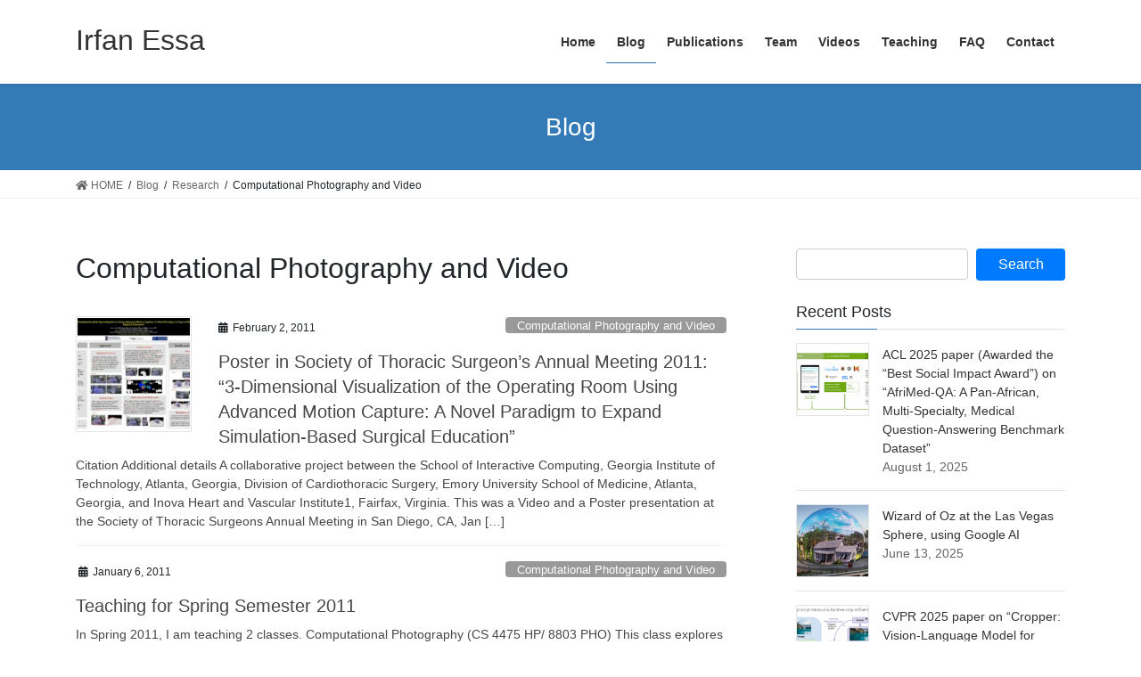

--- FILE ---
content_type: text/html; charset=UTF-8
request_url: https://www.irfanessa.gatech.edu/category/research/computational-photography-and-video-research/
body_size: 15159
content:
<!DOCTYPE html>
<html lang="en">
<head>
<meta charset="utf-8">
<meta http-equiv="X-UA-Compatible" content="IE=edge">
<meta name="viewport" content="width=device-width, initial-scale=1">

<title>Computational Photography and Video | Irfan Essa</title>
<meta name='robots' content='max-image-preview:large' />
	<style>img:is([sizes="auto" i], [sizes^="auto," i]) { contain-intrinsic-size: 3000px 1500px }</style>
	<link rel='dns-prefetch' href='//stats.wp.com' />
<link rel='dns-prefetch' href='//v0.wordpress.com' />
<link rel="alternate" type="application/rss+xml" title="Irfan Essa &raquo; Feed" href="https://www.irfanessa.gatech.edu/feed/" />
<link rel="alternate" type="application/rss+xml" title="Irfan Essa &raquo; Comments Feed" href="https://www.irfanessa.gatech.edu/comments/feed/" />
<link rel="alternate" type="application/rss+xml" title="Irfan Essa &raquo; Computational Photography and Video Category Feed" href="https://www.irfanessa.gatech.edu/category/research/computational-photography-and-video-research/feed/" />
<meta name="description" content="About Computational Photography and Video Irfan Essa Professor, Researcher, Educator, ..." /><script type="text/javascript">
/* <![CDATA[ */
window._wpemojiSettings = {"baseUrl":"https:\/\/s.w.org\/images\/core\/emoji\/16.0.1\/72x72\/","ext":".png","svgUrl":"https:\/\/s.w.org\/images\/core\/emoji\/16.0.1\/svg\/","svgExt":".svg","source":{"concatemoji":"https:\/\/www.irfanessa.gatech.edu\/wp-includes\/js\/wp-emoji-release.min.js?ver=6.8.3"}};
/*! This file is auto-generated */
!function(s,n){var o,i,e;function c(e){try{var t={supportTests:e,timestamp:(new Date).valueOf()};sessionStorage.setItem(o,JSON.stringify(t))}catch(e){}}function p(e,t,n){e.clearRect(0,0,e.canvas.width,e.canvas.height),e.fillText(t,0,0);var t=new Uint32Array(e.getImageData(0,0,e.canvas.width,e.canvas.height).data),a=(e.clearRect(0,0,e.canvas.width,e.canvas.height),e.fillText(n,0,0),new Uint32Array(e.getImageData(0,0,e.canvas.width,e.canvas.height).data));return t.every(function(e,t){return e===a[t]})}function u(e,t){e.clearRect(0,0,e.canvas.width,e.canvas.height),e.fillText(t,0,0);for(var n=e.getImageData(16,16,1,1),a=0;a<n.data.length;a++)if(0!==n.data[a])return!1;return!0}function f(e,t,n,a){switch(t){case"flag":return n(e,"\ud83c\udff3\ufe0f\u200d\u26a7\ufe0f","\ud83c\udff3\ufe0f\u200b\u26a7\ufe0f")?!1:!n(e,"\ud83c\udde8\ud83c\uddf6","\ud83c\udde8\u200b\ud83c\uddf6")&&!n(e,"\ud83c\udff4\udb40\udc67\udb40\udc62\udb40\udc65\udb40\udc6e\udb40\udc67\udb40\udc7f","\ud83c\udff4\u200b\udb40\udc67\u200b\udb40\udc62\u200b\udb40\udc65\u200b\udb40\udc6e\u200b\udb40\udc67\u200b\udb40\udc7f");case"emoji":return!a(e,"\ud83e\udedf")}return!1}function g(e,t,n,a){var r="undefined"!=typeof WorkerGlobalScope&&self instanceof WorkerGlobalScope?new OffscreenCanvas(300,150):s.createElement("canvas"),o=r.getContext("2d",{willReadFrequently:!0}),i=(o.textBaseline="top",o.font="600 32px Arial",{});return e.forEach(function(e){i[e]=t(o,e,n,a)}),i}function t(e){var t=s.createElement("script");t.src=e,t.defer=!0,s.head.appendChild(t)}"undefined"!=typeof Promise&&(o="wpEmojiSettingsSupports",i=["flag","emoji"],n.supports={everything:!0,everythingExceptFlag:!0},e=new Promise(function(e){s.addEventListener("DOMContentLoaded",e,{once:!0})}),new Promise(function(t){var n=function(){try{var e=JSON.parse(sessionStorage.getItem(o));if("object"==typeof e&&"number"==typeof e.timestamp&&(new Date).valueOf()<e.timestamp+604800&&"object"==typeof e.supportTests)return e.supportTests}catch(e){}return null}();if(!n){if("undefined"!=typeof Worker&&"undefined"!=typeof OffscreenCanvas&&"undefined"!=typeof URL&&URL.createObjectURL&&"undefined"!=typeof Blob)try{var e="postMessage("+g.toString()+"("+[JSON.stringify(i),f.toString(),p.toString(),u.toString()].join(",")+"));",a=new Blob([e],{type:"text/javascript"}),r=new Worker(URL.createObjectURL(a),{name:"wpTestEmojiSupports"});return void(r.onmessage=function(e){c(n=e.data),r.terminate(),t(n)})}catch(e){}c(n=g(i,f,p,u))}t(n)}).then(function(e){for(var t in e)n.supports[t]=e[t],n.supports.everything=n.supports.everything&&n.supports[t],"flag"!==t&&(n.supports.everythingExceptFlag=n.supports.everythingExceptFlag&&n.supports[t]);n.supports.everythingExceptFlag=n.supports.everythingExceptFlag&&!n.supports.flag,n.DOMReady=!1,n.readyCallback=function(){n.DOMReady=!0}}).then(function(){return e}).then(function(){var e;n.supports.everything||(n.readyCallback(),(e=n.source||{}).concatemoji?t(e.concatemoji):e.wpemoji&&e.twemoji&&(t(e.twemoji),t(e.wpemoji)))}))}((window,document),window._wpemojiSettings);
/* ]]> */
</script>
<link rel='stylesheet' id='vkExUnit_common_style-css' href='https://www.irfanessa.gatech.edu/wp-content/plugins/vk-all-in-one-expansion-unit/assets/css/vkExUnit_style.css?ver=9.110.1.1' type='text/css' media='all' />
<style id='vkExUnit_common_style-inline-css' type='text/css'>
:root {--ver_page_top_button_url:url(https://www.irfanessa.gatech.edu/wp-content/plugins/vk-all-in-one-expansion-unit/assets/images/to-top-btn-icon.svg);}@font-face {font-weight: normal;font-style: normal;font-family: "vk_sns";src: url("https://www.irfanessa.gatech.edu/wp-content/plugins/vk-all-in-one-expansion-unit/inc/sns/icons/fonts/vk_sns.eot?-bq20cj");src: url("https://www.irfanessa.gatech.edu/wp-content/plugins/vk-all-in-one-expansion-unit/inc/sns/icons/fonts/vk_sns.eot?#iefix-bq20cj") format("embedded-opentype"),url("https://www.irfanessa.gatech.edu/wp-content/plugins/vk-all-in-one-expansion-unit/inc/sns/icons/fonts/vk_sns.woff?-bq20cj") format("woff"),url("https://www.irfanessa.gatech.edu/wp-content/plugins/vk-all-in-one-expansion-unit/inc/sns/icons/fonts/vk_sns.ttf?-bq20cj") format("truetype"),url("https://www.irfanessa.gatech.edu/wp-content/plugins/vk-all-in-one-expansion-unit/inc/sns/icons/fonts/vk_sns.svg?-bq20cj#vk_sns") format("svg");}
.veu_promotion-alert__content--text {border: 1px solid rgba(0,0,0,0.125);padding: 0.5em 1em;border-radius: var(--vk-size-radius);margin-bottom: var(--vk-margin-block-bottom);font-size: 0.875rem;}/* Alert Content部分に段落タグを入れた場合に最後の段落の余白を0にする */.veu_promotion-alert__content--text p:last-of-type{margin-bottom:0;margin-top: 0;}
</style>
<style id='wp-emoji-styles-inline-css' type='text/css'>

	img.wp-smiley, img.emoji {
		display: inline !important;
		border: none !important;
		box-shadow: none !important;
		height: 1em !important;
		width: 1em !important;
		margin: 0 0.07em !important;
		vertical-align: -0.1em !important;
		background: none !important;
		padding: 0 !important;
	}
</style>
<link rel='stylesheet' id='wp-block-library-css' href='https://www.irfanessa.gatech.edu/wp-includes/css/dist/block-library/style.min.css?ver=6.8.3' type='text/css' media='all' />
<style id='wp-block-library-inline-css' type='text/css'>
.vk-cols--reverse{flex-direction:row-reverse}.vk-cols--hasbtn{margin-bottom:0}.vk-cols--hasbtn>.row>.vk_gridColumn_item,.vk-cols--hasbtn>.wp-block-column{position:relative;padding-bottom:3em}.vk-cols--hasbtn>.row>.vk_gridColumn_item>.wp-block-buttons,.vk-cols--hasbtn>.row>.vk_gridColumn_item>.vk_button,.vk-cols--hasbtn>.wp-block-column>.wp-block-buttons,.vk-cols--hasbtn>.wp-block-column>.vk_button{position:absolute;bottom:0;width:100%}.vk-cols--fit.wp-block-columns{gap:0}.vk-cols--fit.wp-block-columns,.vk-cols--fit.wp-block-columns:not(.is-not-stacked-on-mobile){margin-top:0;margin-bottom:0;justify-content:space-between}.vk-cols--fit.wp-block-columns>.wp-block-column *:last-child,.vk-cols--fit.wp-block-columns:not(.is-not-stacked-on-mobile)>.wp-block-column *:last-child{margin-bottom:0}.vk-cols--fit.wp-block-columns>.wp-block-column>.wp-block-cover,.vk-cols--fit.wp-block-columns:not(.is-not-stacked-on-mobile)>.wp-block-column>.wp-block-cover{margin-top:0}.vk-cols--fit.wp-block-columns.has-background,.vk-cols--fit.wp-block-columns:not(.is-not-stacked-on-mobile).has-background{padding:0}@media(max-width: 599px){.vk-cols--fit.wp-block-columns:not(.has-background)>.wp-block-column:not(.has-background),.vk-cols--fit.wp-block-columns:not(.is-not-stacked-on-mobile):not(.has-background)>.wp-block-column:not(.has-background){padding-left:0 !important;padding-right:0 !important}}@media(min-width: 782px){.vk-cols--fit.wp-block-columns .block-editor-block-list__block.wp-block-column:not(:first-child),.vk-cols--fit.wp-block-columns>.wp-block-column:not(:first-child),.vk-cols--fit.wp-block-columns:not(.is-not-stacked-on-mobile) .block-editor-block-list__block.wp-block-column:not(:first-child),.vk-cols--fit.wp-block-columns:not(.is-not-stacked-on-mobile)>.wp-block-column:not(:first-child){margin-left:0}}@media(min-width: 600px)and (max-width: 781px){.vk-cols--fit.wp-block-columns .wp-block-column:nth-child(2n),.vk-cols--fit.wp-block-columns:not(.is-not-stacked-on-mobile) .wp-block-column:nth-child(2n){margin-left:0}.vk-cols--fit.wp-block-columns .wp-block-column:not(:only-child),.vk-cols--fit.wp-block-columns:not(.is-not-stacked-on-mobile) .wp-block-column:not(:only-child){flex-basis:50% !important}}.vk-cols--fit--gap1.wp-block-columns{gap:1px}@media(min-width: 600px)and (max-width: 781px){.vk-cols--fit--gap1.wp-block-columns .wp-block-column:not(:only-child){flex-basis:calc(50% - 1px) !important}}.vk-cols--fit.vk-cols--grid>.block-editor-block-list__block,.vk-cols--fit.vk-cols--grid>.wp-block-column,.vk-cols--fit.vk-cols--grid:not(.is-not-stacked-on-mobile)>.block-editor-block-list__block,.vk-cols--fit.vk-cols--grid:not(.is-not-stacked-on-mobile)>.wp-block-column{flex-basis:50%;box-sizing:border-box}@media(max-width: 599px){.vk-cols--fit.vk-cols--grid.vk-cols--grid--alignfull>.wp-block-column:nth-child(2)>.wp-block-cover,.vk-cols--fit.vk-cols--grid.vk-cols--grid--alignfull>.wp-block-column:nth-child(2)>.vk_outer,.vk-cols--fit.vk-cols--grid:not(.is-not-stacked-on-mobile).vk-cols--grid--alignfull>.wp-block-column:nth-child(2)>.wp-block-cover,.vk-cols--fit.vk-cols--grid:not(.is-not-stacked-on-mobile).vk-cols--grid--alignfull>.wp-block-column:nth-child(2)>.vk_outer{width:100vw;margin-right:calc((100% - 100vw)/2);margin-left:calc((100% - 100vw)/2)}}@media(min-width: 600px){.vk-cols--fit.vk-cols--grid.vk-cols--grid--alignfull>.wp-block-column:nth-child(2)>.wp-block-cover,.vk-cols--fit.vk-cols--grid.vk-cols--grid--alignfull>.wp-block-column:nth-child(2)>.vk_outer,.vk-cols--fit.vk-cols--grid:not(.is-not-stacked-on-mobile).vk-cols--grid--alignfull>.wp-block-column:nth-child(2)>.wp-block-cover,.vk-cols--fit.vk-cols--grid:not(.is-not-stacked-on-mobile).vk-cols--grid--alignfull>.wp-block-column:nth-child(2)>.vk_outer{margin-right:calc(100% - 50vw);width:50vw}}@media(min-width: 600px){.vk-cols--fit.vk-cols--grid.vk-cols--grid--alignfull.vk-cols--reverse>.wp-block-column,.vk-cols--fit.vk-cols--grid:not(.is-not-stacked-on-mobile).vk-cols--grid--alignfull.vk-cols--reverse>.wp-block-column{margin-left:0;margin-right:0}.vk-cols--fit.vk-cols--grid.vk-cols--grid--alignfull.vk-cols--reverse>.wp-block-column:nth-child(2)>.wp-block-cover,.vk-cols--fit.vk-cols--grid.vk-cols--grid--alignfull.vk-cols--reverse>.wp-block-column:nth-child(2)>.vk_outer,.vk-cols--fit.vk-cols--grid:not(.is-not-stacked-on-mobile).vk-cols--grid--alignfull.vk-cols--reverse>.wp-block-column:nth-child(2)>.wp-block-cover,.vk-cols--fit.vk-cols--grid:not(.is-not-stacked-on-mobile).vk-cols--grid--alignfull.vk-cols--reverse>.wp-block-column:nth-child(2)>.vk_outer{margin-left:calc(100% - 50vw)}}.vk-cols--menu h2,.vk-cols--menu h3,.vk-cols--menu h4,.vk-cols--menu h5{margin-bottom:.2em;text-shadow:#000 0 0 10px}.vk-cols--menu h2:first-child,.vk-cols--menu h3:first-child,.vk-cols--menu h4:first-child,.vk-cols--menu h5:first-child{margin-top:0}.vk-cols--menu p{margin-bottom:1rem;text-shadow:#000 0 0 10px}.vk-cols--menu .wp-block-cover__inner-container:last-child{margin-bottom:0}.vk-cols--fitbnrs .wp-block-column .wp-block-cover:hover img{filter:unset}.vk-cols--fitbnrs .wp-block-column .wp-block-cover:hover{background-color:unset}.vk-cols--fitbnrs .wp-block-column .wp-block-cover:hover .wp-block-cover__image-background{filter:unset !important}.vk-cols--fitbnrs .wp-block-cover .wp-block-cover__inner-container{position:absolute;height:100%;width:100%}.vk-cols--fitbnrs .vk_button{height:100%;margin:0}.vk-cols--fitbnrs .vk_button .vk_button_btn,.vk-cols--fitbnrs .vk_button .btn{height:100%;width:100%;border:none;box-shadow:none;background-color:unset !important;transition:unset}.vk-cols--fitbnrs .vk_button .vk_button_btn:hover,.vk-cols--fitbnrs .vk_button .btn:hover{transition:unset}.vk-cols--fitbnrs .vk_button .vk_button_btn:after,.vk-cols--fitbnrs .vk_button .btn:after{border:none}.vk-cols--fitbnrs .vk_button .vk_button_link_txt{width:100%;position:absolute;top:50%;left:50%;transform:translateY(-50%) translateX(-50%);font-size:2rem;text-shadow:#000 0 0 10px}.vk-cols--fitbnrs .vk_button .vk_button_link_subCaption{width:100%;position:absolute;top:calc(50% + 2.2em);left:50%;transform:translateY(-50%) translateX(-50%);text-shadow:#000 0 0 10px}@media(min-width: 992px){.vk-cols--media.wp-block-columns{gap:3rem}}.vk-fit-map figure{margin-bottom:0}.vk-fit-map iframe{position:relative;margin-bottom:0;display:block;max-height:400px;width:100vw}.vk-fit-map:is(.alignfull,.alignwide) div{max-width:100%}.vk-table--th--width25 :where(tr>*:first-child){width:25%}.vk-table--th--width30 :where(tr>*:first-child){width:30%}.vk-table--th--width35 :where(tr>*:first-child){width:35%}.vk-table--th--width40 :where(tr>*:first-child){width:40%}.vk-table--th--bg-bright :where(tr>*:first-child){background-color:var(--wp--preset--color--bg-secondary, rgba(0, 0, 0, 0.05))}@media(max-width: 599px){.vk-table--mobile-block :is(th,td){width:100%;display:block}.vk-table--mobile-block.wp-block-table table :is(th,td){border-top:none}}.vk-table--width--th25 :where(tr>*:first-child){width:25%}.vk-table--width--th30 :where(tr>*:first-child){width:30%}.vk-table--width--th35 :where(tr>*:first-child){width:35%}.vk-table--width--th40 :where(tr>*:first-child){width:40%}.no-margin{margin:0}@media(max-width: 599px){.wp-block-image.vk-aligncenter--mobile>.alignright{float:none;margin-left:auto;margin-right:auto}.vk-no-padding-horizontal--mobile{padding-left:0 !important;padding-right:0 !important}}
/* VK Color Palettes */
</style>
<style id='classic-theme-styles-inline-css' type='text/css'>
/*! This file is auto-generated */
.wp-block-button__link{color:#fff;background-color:#32373c;border-radius:9999px;box-shadow:none;text-decoration:none;padding:calc(.667em + 2px) calc(1.333em + 2px);font-size:1.125em}.wp-block-file__button{background:#32373c;color:#fff;text-decoration:none}
</style>
<link rel='stylesheet' id='mediaelement-css' href='https://www.irfanessa.gatech.edu/wp-includes/js/mediaelement/mediaelementplayer-legacy.min.css?ver=4.2.17' type='text/css' media='all' />
<link rel='stylesheet' id='wp-mediaelement-css' href='https://www.irfanessa.gatech.edu/wp-includes/js/mediaelement/wp-mediaelement.min.css?ver=6.8.3' type='text/css' media='all' />
<style id='jetpack-sharing-buttons-style-inline-css' type='text/css'>
.jetpack-sharing-buttons__services-list{display:flex;flex-direction:row;flex-wrap:wrap;gap:0;list-style-type:none;margin:5px;padding:0}.jetpack-sharing-buttons__services-list.has-small-icon-size{font-size:12px}.jetpack-sharing-buttons__services-list.has-normal-icon-size{font-size:16px}.jetpack-sharing-buttons__services-list.has-large-icon-size{font-size:24px}.jetpack-sharing-buttons__services-list.has-huge-icon-size{font-size:36px}@media print{.jetpack-sharing-buttons__services-list{display:none!important}}.editor-styles-wrapper .wp-block-jetpack-sharing-buttons{gap:0;padding-inline-start:0}ul.jetpack-sharing-buttons__services-list.has-background{padding:1.25em 2.375em}
</style>
<link rel='stylesheet' id='coblocks-frontend-css' href='https://www.irfanessa.gatech.edu/wp-content/plugins/coblocks/dist/style-coblocks-1.css?ver=3.1.16' type='text/css' media='all' />
<link rel='stylesheet' id='coblocks-extensions-css' href='https://www.irfanessa.gatech.edu/wp-content/plugins/coblocks/dist/style-coblocks-extensions.css?ver=3.1.16' type='text/css' media='all' />
<link rel='stylesheet' id='coblocks-animation-css' href='https://www.irfanessa.gatech.edu/wp-content/plugins/coblocks/dist/style-coblocks-animation.css?ver=2677611078ee87eb3b1c' type='text/css' media='all' />
<style id='global-styles-inline-css' type='text/css'>
:root{--wp--preset--aspect-ratio--square: 1;--wp--preset--aspect-ratio--4-3: 4/3;--wp--preset--aspect-ratio--3-4: 3/4;--wp--preset--aspect-ratio--3-2: 3/2;--wp--preset--aspect-ratio--2-3: 2/3;--wp--preset--aspect-ratio--16-9: 16/9;--wp--preset--aspect-ratio--9-16: 9/16;--wp--preset--color--black: #000000;--wp--preset--color--cyan-bluish-gray: #abb8c3;--wp--preset--color--white: #ffffff;--wp--preset--color--pale-pink: #f78da7;--wp--preset--color--vivid-red: #cf2e2e;--wp--preset--color--luminous-vivid-orange: #ff6900;--wp--preset--color--luminous-vivid-amber: #fcb900;--wp--preset--color--light-green-cyan: #7bdcb5;--wp--preset--color--vivid-green-cyan: #00d084;--wp--preset--color--pale-cyan-blue: #8ed1fc;--wp--preset--color--vivid-cyan-blue: #0693e3;--wp--preset--color--vivid-purple: #9b51e0;--wp--preset--gradient--vivid-cyan-blue-to-vivid-purple: linear-gradient(135deg,rgba(6,147,227,1) 0%,rgb(155,81,224) 100%);--wp--preset--gradient--light-green-cyan-to-vivid-green-cyan: linear-gradient(135deg,rgb(122,220,180) 0%,rgb(0,208,130) 100%);--wp--preset--gradient--luminous-vivid-amber-to-luminous-vivid-orange: linear-gradient(135deg,rgba(252,185,0,1) 0%,rgba(255,105,0,1) 100%);--wp--preset--gradient--luminous-vivid-orange-to-vivid-red: linear-gradient(135deg,rgba(255,105,0,1) 0%,rgb(207,46,46) 100%);--wp--preset--gradient--very-light-gray-to-cyan-bluish-gray: linear-gradient(135deg,rgb(238,238,238) 0%,rgb(169,184,195) 100%);--wp--preset--gradient--cool-to-warm-spectrum: linear-gradient(135deg,rgb(74,234,220) 0%,rgb(151,120,209) 20%,rgb(207,42,186) 40%,rgb(238,44,130) 60%,rgb(251,105,98) 80%,rgb(254,248,76) 100%);--wp--preset--gradient--blush-light-purple: linear-gradient(135deg,rgb(255,206,236) 0%,rgb(152,150,240) 100%);--wp--preset--gradient--blush-bordeaux: linear-gradient(135deg,rgb(254,205,165) 0%,rgb(254,45,45) 50%,rgb(107,0,62) 100%);--wp--preset--gradient--luminous-dusk: linear-gradient(135deg,rgb(255,203,112) 0%,rgb(199,81,192) 50%,rgb(65,88,208) 100%);--wp--preset--gradient--pale-ocean: linear-gradient(135deg,rgb(255,245,203) 0%,rgb(182,227,212) 50%,rgb(51,167,181) 100%);--wp--preset--gradient--electric-grass: linear-gradient(135deg,rgb(202,248,128) 0%,rgb(113,206,126) 100%);--wp--preset--gradient--midnight: linear-gradient(135deg,rgb(2,3,129) 0%,rgb(40,116,252) 100%);--wp--preset--font-size--small: 13px;--wp--preset--font-size--medium: 20px;--wp--preset--font-size--large: 36px;--wp--preset--font-size--x-large: 42px;--wp--preset--spacing--20: 0.44rem;--wp--preset--spacing--30: 0.67rem;--wp--preset--spacing--40: 1rem;--wp--preset--spacing--50: 1.5rem;--wp--preset--spacing--60: 2.25rem;--wp--preset--spacing--70: 3.38rem;--wp--preset--spacing--80: 5.06rem;--wp--preset--shadow--natural: 6px 6px 9px rgba(0, 0, 0, 0.2);--wp--preset--shadow--deep: 12px 12px 50px rgba(0, 0, 0, 0.4);--wp--preset--shadow--sharp: 6px 6px 0px rgba(0, 0, 0, 0.2);--wp--preset--shadow--outlined: 6px 6px 0px -3px rgba(255, 255, 255, 1), 6px 6px rgba(0, 0, 0, 1);--wp--preset--shadow--crisp: 6px 6px 0px rgba(0, 0, 0, 1);}:where(.is-layout-flex){gap: 0.5em;}:where(.is-layout-grid){gap: 0.5em;}body .is-layout-flex{display: flex;}.is-layout-flex{flex-wrap: wrap;align-items: center;}.is-layout-flex > :is(*, div){margin: 0;}body .is-layout-grid{display: grid;}.is-layout-grid > :is(*, div){margin: 0;}:where(.wp-block-columns.is-layout-flex){gap: 2em;}:where(.wp-block-columns.is-layout-grid){gap: 2em;}:where(.wp-block-post-template.is-layout-flex){gap: 1.25em;}:where(.wp-block-post-template.is-layout-grid){gap: 1.25em;}.has-black-color{color: var(--wp--preset--color--black) !important;}.has-cyan-bluish-gray-color{color: var(--wp--preset--color--cyan-bluish-gray) !important;}.has-white-color{color: var(--wp--preset--color--white) !important;}.has-pale-pink-color{color: var(--wp--preset--color--pale-pink) !important;}.has-vivid-red-color{color: var(--wp--preset--color--vivid-red) !important;}.has-luminous-vivid-orange-color{color: var(--wp--preset--color--luminous-vivid-orange) !important;}.has-luminous-vivid-amber-color{color: var(--wp--preset--color--luminous-vivid-amber) !important;}.has-light-green-cyan-color{color: var(--wp--preset--color--light-green-cyan) !important;}.has-vivid-green-cyan-color{color: var(--wp--preset--color--vivid-green-cyan) !important;}.has-pale-cyan-blue-color{color: var(--wp--preset--color--pale-cyan-blue) !important;}.has-vivid-cyan-blue-color{color: var(--wp--preset--color--vivid-cyan-blue) !important;}.has-vivid-purple-color{color: var(--wp--preset--color--vivid-purple) !important;}.has-black-background-color{background-color: var(--wp--preset--color--black) !important;}.has-cyan-bluish-gray-background-color{background-color: var(--wp--preset--color--cyan-bluish-gray) !important;}.has-white-background-color{background-color: var(--wp--preset--color--white) !important;}.has-pale-pink-background-color{background-color: var(--wp--preset--color--pale-pink) !important;}.has-vivid-red-background-color{background-color: var(--wp--preset--color--vivid-red) !important;}.has-luminous-vivid-orange-background-color{background-color: var(--wp--preset--color--luminous-vivid-orange) !important;}.has-luminous-vivid-amber-background-color{background-color: var(--wp--preset--color--luminous-vivid-amber) !important;}.has-light-green-cyan-background-color{background-color: var(--wp--preset--color--light-green-cyan) !important;}.has-vivid-green-cyan-background-color{background-color: var(--wp--preset--color--vivid-green-cyan) !important;}.has-pale-cyan-blue-background-color{background-color: var(--wp--preset--color--pale-cyan-blue) !important;}.has-vivid-cyan-blue-background-color{background-color: var(--wp--preset--color--vivid-cyan-blue) !important;}.has-vivid-purple-background-color{background-color: var(--wp--preset--color--vivid-purple) !important;}.has-black-border-color{border-color: var(--wp--preset--color--black) !important;}.has-cyan-bluish-gray-border-color{border-color: var(--wp--preset--color--cyan-bluish-gray) !important;}.has-white-border-color{border-color: var(--wp--preset--color--white) !important;}.has-pale-pink-border-color{border-color: var(--wp--preset--color--pale-pink) !important;}.has-vivid-red-border-color{border-color: var(--wp--preset--color--vivid-red) !important;}.has-luminous-vivid-orange-border-color{border-color: var(--wp--preset--color--luminous-vivid-orange) !important;}.has-luminous-vivid-amber-border-color{border-color: var(--wp--preset--color--luminous-vivid-amber) !important;}.has-light-green-cyan-border-color{border-color: var(--wp--preset--color--light-green-cyan) !important;}.has-vivid-green-cyan-border-color{border-color: var(--wp--preset--color--vivid-green-cyan) !important;}.has-pale-cyan-blue-border-color{border-color: var(--wp--preset--color--pale-cyan-blue) !important;}.has-vivid-cyan-blue-border-color{border-color: var(--wp--preset--color--vivid-cyan-blue) !important;}.has-vivid-purple-border-color{border-color: var(--wp--preset--color--vivid-purple) !important;}.has-vivid-cyan-blue-to-vivid-purple-gradient-background{background: var(--wp--preset--gradient--vivid-cyan-blue-to-vivid-purple) !important;}.has-light-green-cyan-to-vivid-green-cyan-gradient-background{background: var(--wp--preset--gradient--light-green-cyan-to-vivid-green-cyan) !important;}.has-luminous-vivid-amber-to-luminous-vivid-orange-gradient-background{background: var(--wp--preset--gradient--luminous-vivid-amber-to-luminous-vivid-orange) !important;}.has-luminous-vivid-orange-to-vivid-red-gradient-background{background: var(--wp--preset--gradient--luminous-vivid-orange-to-vivid-red) !important;}.has-very-light-gray-to-cyan-bluish-gray-gradient-background{background: var(--wp--preset--gradient--very-light-gray-to-cyan-bluish-gray) !important;}.has-cool-to-warm-spectrum-gradient-background{background: var(--wp--preset--gradient--cool-to-warm-spectrum) !important;}.has-blush-light-purple-gradient-background{background: var(--wp--preset--gradient--blush-light-purple) !important;}.has-blush-bordeaux-gradient-background{background: var(--wp--preset--gradient--blush-bordeaux) !important;}.has-luminous-dusk-gradient-background{background: var(--wp--preset--gradient--luminous-dusk) !important;}.has-pale-ocean-gradient-background{background: var(--wp--preset--gradient--pale-ocean) !important;}.has-electric-grass-gradient-background{background: var(--wp--preset--gradient--electric-grass) !important;}.has-midnight-gradient-background{background: var(--wp--preset--gradient--midnight) !important;}.has-small-font-size{font-size: var(--wp--preset--font-size--small) !important;}.has-medium-font-size{font-size: var(--wp--preset--font-size--medium) !important;}.has-large-font-size{font-size: var(--wp--preset--font-size--large) !important;}.has-x-large-font-size{font-size: var(--wp--preset--font-size--x-large) !important;}
:where(.wp-block-post-template.is-layout-flex){gap: 1.25em;}:where(.wp-block-post-template.is-layout-grid){gap: 1.25em;}
:where(.wp-block-columns.is-layout-flex){gap: 2em;}:where(.wp-block-columns.is-layout-grid){gap: 2em;}
:root :where(.wp-block-pullquote){font-size: 1.5em;line-height: 1.6;}
</style>
<link rel='stylesheet' id='wp-components-css' href='https://www.irfanessa.gatech.edu/wp-includes/css/dist/components/style.min.css?ver=6.8.3' type='text/css' media='all' />
<link rel='stylesheet' id='godaddy-styles-css' href='https://www.irfanessa.gatech.edu/wp-content/plugins/coblocks/includes/Dependencies/GoDaddy/Styles/build/latest.css?ver=2.0.2' type='text/css' media='all' />
<link rel='stylesheet' id='vk-swiper-style-css' href='https://www.irfanessa.gatech.edu/wp-content/plugins/vk-blocks/vendor/vektor-inc/vk-swiper/src/assets/css/swiper-bundle.min.css?ver=11.0.2' type='text/css' media='all' />
<link rel='stylesheet' id='bootstrap-4-style-css' href='https://www.irfanessa.gatech.edu/wp-content/themes/lightning/_g2/library/bootstrap-4/css/bootstrap.min.css?ver=4.5.0' type='text/css' media='all' />
<link rel='stylesheet' id='lightning-common-style-css' href='https://www.irfanessa.gatech.edu/wp-content/themes/lightning/_g2/assets/css/common.css?ver=15.30.0' type='text/css' media='all' />
<style id='lightning-common-style-inline-css' type='text/css'>
/* vk-mobile-nav */:root {--vk-mobile-nav-menu-btn-bg-src: url("https://www.irfanessa.gatech.edu/wp-content/themes/lightning/_g2/inc/vk-mobile-nav/package/images/vk-menu-btn-black.svg");--vk-mobile-nav-menu-btn-close-bg-src: url("https://www.irfanessa.gatech.edu/wp-content/themes/lightning/_g2/inc/vk-mobile-nav/package/images/vk-menu-close-black.svg");--vk-menu-acc-icon-open-black-bg-src: url("https://www.irfanessa.gatech.edu/wp-content/themes/lightning/_g2/inc/vk-mobile-nav/package/images/vk-menu-acc-icon-open-black.svg");--vk-menu-acc-icon-open-white-bg-src: url("https://www.irfanessa.gatech.edu/wp-content/themes/lightning/_g2/inc/vk-mobile-nav/package/images/vk-menu-acc-icon-open-white.svg");--vk-menu-acc-icon-close-black-bg-src: url("https://www.irfanessa.gatech.edu/wp-content/themes/lightning/_g2/inc/vk-mobile-nav/package/images/vk-menu-close-black.svg");--vk-menu-acc-icon-close-white-bg-src: url("https://www.irfanessa.gatech.edu/wp-content/themes/lightning/_g2/inc/vk-mobile-nav/package/images/vk-menu-close-white.svg");}
</style>
<link rel='stylesheet' id='lightning-design-style-css' href='https://www.irfanessa.gatech.edu/wp-content/themes/lightning/_g2/design-skin/origin2/css/style.css?ver=15.30.0' type='text/css' media='all' />
<style id='lightning-design-style-inline-css' type='text/css'>
:root {--color-key:#337ab7;--wp--preset--color--vk-color-primary:#337ab7;--color-key-dark:#2e6da4;}
a { color:#337ab7; }
.tagcloud a:before { font-family: "Font Awesome 5 Free";content: "\f02b";font-weight: bold; }
.media .media-body .media-heading a:hover { color:; }@media (min-width: 768px){.gMenu > li:before,.gMenu > li.menu-item-has-children::after { border-bottom-color: }.gMenu li li { background-color: }.gMenu li li a:hover { background-color:; }} /* @media (min-width: 768px) */.page-header { background-color:; }h2,.mainSection-title { border-top-color:; }h3:after,.subSection-title:after { border-bottom-color:; }ul.page-numbers li span.page-numbers.current,.page-link dl .post-page-numbers.current { background-color:; }.pager li > a { border-color:;color:;}.pager li > a:hover { background-color:;color:#fff;}.siteFooter { border-top-color:; }dt { border-left-color:; }:root {--g_nav_main_acc_icon_open_url:url(https://www.irfanessa.gatech.edu/wp-content/themes/lightning/_g2/inc/vk-mobile-nav/package/images/vk-menu-acc-icon-open-black.svg);--g_nav_main_acc_icon_close_url: url(https://www.irfanessa.gatech.edu/wp-content/themes/lightning/_g2/inc/vk-mobile-nav/package/images/vk-menu-close-black.svg);--g_nav_sub_acc_icon_open_url: url(https://www.irfanessa.gatech.edu/wp-content/themes/lightning/_g2/inc/vk-mobile-nav/package/images/vk-menu-acc-icon-open-white.svg);--g_nav_sub_acc_icon_close_url: url(https://www.irfanessa.gatech.edu/wp-content/themes/lightning/_g2/inc/vk-mobile-nav/package/images/vk-menu-close-white.svg);}
</style>
<link rel='stylesheet' id='veu-cta-css' href='https://www.irfanessa.gatech.edu/wp-content/plugins/vk-all-in-one-expansion-unit/inc/call-to-action/package/assets/css/style.css?ver=9.110.1.1' type='text/css' media='all' />
<link rel='stylesheet' id='vk-blocks-build-css-css' href='https://www.irfanessa.gatech.edu/wp-content/plugins/vk-blocks/build/block-build.css?ver=1.108.0.1' type='text/css' media='all' />
<style id='vk-blocks-build-css-inline-css' type='text/css'>
:root {--vk_flow-arrow: url(https://www.irfanessa.gatech.edu/wp-content/plugins/vk-blocks/inc/vk-blocks/images/arrow_bottom.svg);--vk_image-mask-circle: url(https://www.irfanessa.gatech.edu/wp-content/plugins/vk-blocks/inc/vk-blocks/images/circle.svg);--vk_image-mask-wave01: url(https://www.irfanessa.gatech.edu/wp-content/plugins/vk-blocks/inc/vk-blocks/images/wave01.svg);--vk_image-mask-wave02: url(https://www.irfanessa.gatech.edu/wp-content/plugins/vk-blocks/inc/vk-blocks/images/wave02.svg);--vk_image-mask-wave03: url(https://www.irfanessa.gatech.edu/wp-content/plugins/vk-blocks/inc/vk-blocks/images/wave03.svg);--vk_image-mask-wave04: url(https://www.irfanessa.gatech.edu/wp-content/plugins/vk-blocks/inc/vk-blocks/images/wave04.svg);}

	:root {

		--vk-balloon-border-width:1px;

		--vk-balloon-speech-offset:-12px;
	}
	
</style>
<link rel='stylesheet' id='lightning-theme-style-css' href='https://www.irfanessa.gatech.edu/wp-content/themes/lightning/style.css?ver=15.30.0' type='text/css' media='all' />
<link rel='stylesheet' id='vk-font-awesome-css' href='https://www.irfanessa.gatech.edu/wp-content/themes/lightning/vendor/vektor-inc/font-awesome-versions/src/versions/6/css/all.min.css?ver=6.4.2' type='text/css' media='all' />
<script type="text/javascript" src="https://www.irfanessa.gatech.edu/wp-includes/js/jquery/jquery.min.js?ver=3.7.1" id="jquery-core-js"></script>
<script type="text/javascript" src="https://www.irfanessa.gatech.edu/wp-includes/js/jquery/jquery-migrate.min.js?ver=3.4.1" id="jquery-migrate-js"></script>
<link rel="https://api.w.org/" href="https://www.irfanessa.gatech.edu/wp-json/" /><link rel="alternate" title="JSON" type="application/json" href="https://www.irfanessa.gatech.edu/wp-json/wp/v2/categories/122" /><link rel="EditURI" type="application/rsd+xml" title="RSD" href="https://www.irfanessa.gatech.edu/xmlrpc.php?rsd" />
<meta name="generator" content="WordPress 6.8.3" />

<!-- teachPress -->
<script type="text/javascript" src="https://www.irfanessa.gatech.edu/wp-content/plugins/teachpress/js/frontend.js?ver=9.0.12"></script>
<!-- END teachPress -->
	<style>img#wpstats{display:none}</style>
		<style id="lightning-color-custom-for-plugins" type="text/css">/* ltg theme common */.color_key_bg,.color_key_bg_hover:hover{background-color: #337ab7;}.color_key_txt,.color_key_txt_hover:hover{color: #337ab7;}.color_key_border,.color_key_border_hover:hover{border-color: #337ab7;}.color_key_dark_bg,.color_key_dark_bg_hover:hover{background-color: #2e6da4;}.color_key_dark_txt,.color_key_dark_txt_hover:hover{color: #2e6da4;}.color_key_dark_border,.color_key_dark_border_hover:hover{border-color: #2e6da4;}</style><!-- [ VK All in One Expansion Unit OGP ] -->
<meta property="og:site_name" content="Irfan Essa" />
<meta property="og:url" content="https://www.irfanessa.gatech.edu/sts-2011/" />
<meta property="og:title" content="Computational Photography and Video | Irfan Essa" />
<meta property="og:description" content="About Computational Photography and Video Irfan Essa Professor, Researcher, Educator, ..." />
<meta property="og:type" content="article" />
<!-- [ / VK All in One Expansion Unit OGP ] -->
<!-- [ VK All in One Expansion Unit twitter card ] -->
<meta name="twitter:card" content="summary_large_image">
<meta name="twitter:description" content="About Computational Photography and Video Irfan Essa Professor, Researcher, Educator, ...">
<meta name="twitter:title" content="Computational Photography and Video | Irfan Essa">
<meta name="twitter:url" content="https://www.irfanessa.gatech.edu/sts-2011/">
	<meta name="twitter:domain" content="www.irfanessa.gatech.edu">
	<meta name="twitter:site" content="@irrfaan">
	<!-- [ / VK All in One Expansion Unit twitter card ] -->
	<link rel="icon" href="https://www.irfanessa.gatech.edu/wp-content/uploads/2013/01/IrfanEssa2012-3x3-1-150x150.jpg" sizes="32x32" />
<link rel="icon" href="https://www.irfanessa.gatech.edu/wp-content/uploads/2013/01/IrfanEssa2012-3x3-1-300x300.jpg" sizes="192x192" />
<link rel="apple-touch-icon" href="https://www.irfanessa.gatech.edu/wp-content/uploads/2013/01/IrfanEssa2012-3x3-1-300x300.jpg" />
<meta name="msapplication-TileImage" content="https://www.irfanessa.gatech.edu/wp-content/uploads/2013/01/IrfanEssa2012-3x3-1-300x300.jpg" />
		<style type="text/css" id="wp-custom-css">
			.papercite_bibtex {
	font-size: 75%;
	display: none;
	margin: 1em;
	padding: 1em;
	border-radius: 1em;
	color: #404040;
	background-color: #F0F0F0;
	line-height: normal;
}

		</style>
			<!-- Fonts Plugin CSS - https://fontsplugin.com/ -->
	<style>
			</style>
	<!-- Fonts Plugin CSS -->
	
</head>
<body data-rsssl=1 class="archive category category-computational-photography-and-video-research category-122 wp-theme-lightning vk-blocks fa_v6_css post-type-post sidebar-fix sidebar-fix-priority-top bootstrap4 device-pc">
<a class="skip-link screen-reader-text" href="#main">Skip to the content</a>
<a class="skip-link screen-reader-text" href="#vk-mobile-nav">Skip to the Navigation</a>
<header class="siteHeader">
		<div class="container siteHeadContainer">
		<div class="navbar-header">
						<p class="navbar-brand siteHeader_logo">
			<a href="https://www.irfanessa.gatech.edu/">
				<span>Irfan Essa</span>
			</a>
			</p>
					</div>

					<div id="gMenu_outer" class="gMenu_outer">
				<nav class="menu-primary-menu-container"><ul id="menu-primary-menu" class="menu gMenu vk-menu-acc"><li id="menu-item-3236" class="menu-item menu-item-type-post_type menu-item-object-page menu-item-home"><a href="https://www.irfanessa.gatech.edu/"><strong class="gMenu_name">Home</strong></a></li>
<li id="menu-item-2273" class="menu-item menu-item-type-post_type menu-item-object-page current_page_parent current-menu-ancestor"><a href="https://www.irfanessa.gatech.edu/blog/"><strong class="gMenu_name">Blog</strong></a></li>
<li id="menu-item-2298" class="menu-item menu-item-type-post_type menu-item-object-page"><a href="https://www.irfanessa.gatech.edu/publications/"><strong class="gMenu_name">Publications</strong></a></li>
<li id="menu-item-2300" class="menu-item menu-item-type-post_type menu-item-object-page"><a href="https://www.irfanessa.gatech.edu/team/"><strong class="gMenu_name">Team</strong></a></li>
<li id="menu-item-2299" class="menu-item menu-item-type-post_type menu-item-object-page"><a href="https://www.irfanessa.gatech.edu/videos/"><strong class="gMenu_name">Videos</strong></a></li>
<li id="menu-item-2305" class="menu-item menu-item-type-post_type menu-item-object-page"><a href="https://www.irfanessa.gatech.edu/teaching/"><strong class="gMenu_name">Teaching</strong></a></li>
<li id="menu-item-2302" class="menu-item menu-item-type-post_type menu-item-object-page"><a href="https://www.irfanessa.gatech.edu/faq-2/"><strong class="gMenu_name">FAQ</strong></a></li>
<li id="menu-item-2301" class="menu-item menu-item-type-post_type menu-item-object-page"><a href="https://www.irfanessa.gatech.edu/contact/"><strong class="gMenu_name">Contact</strong></a></li>
</ul></nav>			</div>
			</div>
	</header>

<div class="section page-header"><div class="container"><div class="row"><div class="col-md-12">
<div class="page-header_pageTitle">
Blog</div>
</div></div></div></div><!-- [ /.page-header ] -->


<!-- [ .breadSection ] --><div class="section breadSection"><div class="container"><div class="row"><ol class="breadcrumb" itemscope itemtype="https://schema.org/BreadcrumbList"><li id="panHome" itemprop="itemListElement" itemscope itemtype="http://schema.org/ListItem"><a itemprop="item" href="https://www.irfanessa.gatech.edu/"><span itemprop="name"><i class="fa fa-home"></i> HOME</span></a><meta itemprop="position" content="1" /></li><li itemprop="itemListElement" itemscope itemtype="http://schema.org/ListItem"><a itemprop="item" href="https://www.irfanessa.gatech.edu/blog/"><span itemprop="name">Blog</span></a><meta itemprop="position" content="2" /></li><li itemprop="itemListElement" itemscope itemtype="http://schema.org/ListItem"><a itemprop="item" href="https://www.irfanessa.gatech.edu/category/research/"><span itemprop="name">Research</span></a><meta itemprop="position" content="3" /></li><li><span>Computational Photography and Video</span><meta itemprop="position" content="4" /></li></ol></div></div></div><!-- [ /.breadSection ] -->

<div class="section siteContent">
<div class="container">
<div class="row">
<div class="col mainSection mainSection-col-two baseSection vk_posts-mainSection" id="main" role="main">

	<header class="archive-header"><h1 class="archive-header_title">Computational Photography and Video</h1></header>
<div class="postList">


	
		<article class="media">
<div id="post-704" class="post-704 post type-post status-publish format-standard has-post-thumbnail hentry category-computational-photography-and-video-research category-health-systems tag-computational-photography tag-video tag-computer-vision tag-health tag-medical tag-surgery">
		<div class="media-left postList_thumbnail">
		<a href="https://www.irfanessa.gatech.edu/sts-2011/">
		<img width="150" height="150" src="https://www.irfanessa.gatech.edu/wp-content/uploads/2011/02/Slide1-150x150.jpg" class="media-object wp-post-image" alt="Poster for Society of Thoracic Surgeon&#039;s Annual Meeting" decoding="async" />		</a>
	</div>
		<div class="media-body">
		<div class="entry-meta">


<span class="published entry-meta_items">February 2, 2011</span>

<span class="entry-meta_items entry-meta_updated">/ Last updated : <span class="updated">March 24, 2023</span></span>


	
	<span class="vcard author entry-meta_items entry-meta_items_author"><span class="fn">irfan</span></span>



<span class="entry-meta_items entry-meta_items_term"><a href="https://www.irfanessa.gatech.edu/category/research/computational-photography-and-video-research/" class="btn btn-xs btn-primary entry-meta_items_term_button" style="background-color:#999999;border:none;">Computational Photography and Video</a></span>
</div>
		<h1 class="media-heading entry-title"><a href="https://www.irfanessa.gatech.edu/sts-2011/">Poster in Society of Thoracic Surgeon&#8217;s Annual Meeting 2011: &#8220;3-Dimensional Visualization of the Operating Room Using Advanced Motion Capture: A Novel Paradigm to Expand Simulation-Based Surgical Education&#8221;</a></h1>
		<a href="https://www.irfanessa.gatech.edu/sts-2011/" class="media-body_excerpt"><p>Citation Additional details A collaborative project between the School of Interactive Computing, Georgia Institute of Technology, Atlanta, Georgia, Division of Cardiothoracic Surgery, Emory University School of Medicine, Atlanta, Georgia, and Inova Heart and Vascular Institute1, Fairfax, Virginia. This was a Video and a Poster presentation at the Society of Thoracic Surgeons Annual Meeting in San Diego, CA, Jan [&hellip;]</p>
</a>
	</div>
</div>
</article>
<article class="media">
<div id="post-701" class="post-701 post type-post status-publish format-standard hentry category-computational-photography-and-video-research category-teaching tag-computational-photography tag-video tag-teaching">
		<div class="media-body">
		<div class="entry-meta">


<span class="published entry-meta_items">January 6, 2011</span>

<span class="entry-meta_items entry-meta_updated">/ Last updated : <span class="updated">January 6, 2011</span></span>


	
	<span class="vcard author entry-meta_items entry-meta_items_author"><span class="fn">irfan</span></span>



<span class="entry-meta_items entry-meta_items_term"><a href="https://www.irfanessa.gatech.edu/category/research/computational-photography-and-video-research/" class="btn btn-xs btn-primary entry-meta_items_term_button" style="background-color:#999999;border:none;">Computational Photography and Video</a></span>
</div>
		<h1 class="media-heading entry-title"><a href="https://www.irfanessa.gatech.edu/teaching-spring-semester/">Teaching for Spring Semester 2011</a></h1>
		<a href="https://www.irfanessa.gatech.edu/teaching-spring-semester/" class="media-body_excerpt"><p>In Spring 2011, I am teaching 2 classes. Computational Photography (CS 4475 HP/ 8803 PHO) This class explores perceptual and technical aspects of pictures, and more precisely the capture and depiction of reality on a 2D medium. The scientific, perceptual, and artistic principles behind image-making will be emphasized. Topics include the relationship between pictorial techniques [&hellip;]</p>
</a>
	</div>
</div>
</article>
<article class="media">
<div id="post-654" class="post-654 post type-post status-publish format-standard hentry category-computational-photography-and-video-research category-cvpr tag-computational-photography tag-video tag-cvpr tag-ieee">
		<div class="media-body">
		<div class="entry-meta">


<span class="published entry-meta_items">June 13, 2010</span>

<span class="entry-meta_items entry-meta_updated">/ Last updated : <span class="updated">September 1, 2020</span></span>


	
	<span class="vcard author entry-meta_items entry-meta_items_author"><span class="fn">irfan</span></span>



<span class="entry-meta_items entry-meta_items_term"><a href="https://www.irfanessa.gatech.edu/category/research/computational-photography-and-video-research/" class="btn btn-xs btn-primary entry-meta_items_term_button" style="background-color:#999999;border:none;">Computational Photography and Video</a></span>
</div>
		<h1 class="media-heading entry-title"><a href="https://www.irfanessa.gatech.edu/videoretargeting-cvp2010/">Paper in CVPR (2010): &#034;Discontinuous Seam-Carving for Video Retargeting&#034;</a></h1>
		<a href="https://www.irfanessa.gatech.edu/videoretargeting-cvp2010/" class="media-body_excerpt"><p>Discontinuous Seam-Carving for Video Retargeting Matthias Grundmann, Vivek Kwatra, Mei Han, Irfan Essa (2010) &#8220;Discontinuous Seam-Carving for Video Retargeting&#8221; in Proceedings of IEEE Computer Vision and Pattern Recognition Conference (CVPR), San Francisco, CA, USA, June 2010 [PDF][Website][DOI][Video (Youtube)]. [bibtex file=IrfanEssaWS.bib format=ieeeyr template=irfan-bibtex key=2010-Grundmann-DSVR] Abstract We introduce a new algorithm for video retargeting that uses discontinuous seam-carving in both [&hellip;]</p>
</a>
	</div>
</div>
</article>
<article class="media">
<div id="post-647" class="post-647 post type-post status-publish format-standard hentry category-computational-photography-and-video-research category-cvpr tag-computational-photography tag-video tag-computer-vision tag-cvpr tag-ieee tag-video-segmentation">
		<div class="media-body">
		<div class="entry-meta">


<span class="published entry-meta_items">June 13, 2010</span>

<span class="entry-meta_items entry-meta_updated">/ Last updated : <span class="updated">March 24, 2023</span></span>


	
	<span class="vcard author entry-meta_items entry-meta_items_author"><span class="fn">irfan</span></span>



<span class="entry-meta_items entry-meta_items_term"><a href="https://www.irfanessa.gatech.edu/category/research/computational-photography-and-video-research/" class="btn btn-xs btn-primary entry-meta_items_term_button" style="background-color:#999999;border:none;">Computational Photography and Video</a></span>
</div>
		<h1 class="media-heading entry-title"><a href="https://www.irfanessa.gatech.edu/videosegmentation-cvpr2010/">Paper in CVPR (2010): &#034;Efficient Hierarchical Graph-Based Video Segmentation</a></h1>
		<a href="https://www.irfanessa.gatech.edu/videosegmentation-cvpr2010/" class="media-body_excerpt"><p>Matthias Grundmann,&nbsp;Vivek Kwatra,&nbsp;Mei Han, Irfan Essa (2010) &#8220;Efficient Hierarchical Graph-Based Video Segmentation&#8221; in Proceedings of IEEE Computer Vision and Pattern Recognition Conference (CVPR), San Francisco, CA, USA, June 2010 [PDF][Website][DOI][Video (Youtube)]. Abstract We present an efficient and scalable technique for spatiotemporal segmentation of long video sequences using a hierarchical graph-based algorithm. We begin by over-segmenting a [&hellip;]</p>
</a>
	</div>
</div>
</article>
<article class="media">
<div id="post-645" class="post-645 post type-post status-publish format-standard has-post-thumbnail hentry category-activity-recognition category-computational-photography-and-video-research category-computer-vision category-cvpr tag-cvpr tag-ieee">
		<div class="media-left postList_thumbnail">
		<a href="https://www.irfanessa.gatech.edu/cvpr-2010-accepted-papers/">
		<img width="83" height="99" src="https://www.irfanessa.gatech.edu/wp-content/uploads/2010/04/CVPR2010.jpg" class="media-object wp-post-image" alt="" decoding="async" />		</a>
	</div>
		<div class="media-body">
		<div class="entry-meta">


<span class="published entry-meta_items">April 1, 2010</span>

<span class="entry-meta_items entry-meta_updated">/ Last updated : <span class="updated">September 1, 2020</span></span>


	
	<span class="vcard author entry-meta_items entry-meta_items_author"><span class="fn">irfan</span></span>



<span class="entry-meta_items entry-meta_items_term"><a href="https://www.irfanessa.gatech.edu/category/research/activity-recognition/" class="btn btn-xs btn-primary entry-meta_items_term_button" style="background-color:#999999;border:none;">Activity Recognition</a></span>
</div>
		<h1 class="media-heading entry-title"><a href="https://www.irfanessa.gatech.edu/cvpr-2010-accepted-papers/">CVPR 2010: Accepted Papers</a></h1>
		<a href="https://www.irfanessa.gatech.edu/cvpr-2010-accepted-papers/" class="media-body_excerpt"><p>We have the following 4 papers that have been accepted for publications in IEEE CVPR 2010. More&nbsp;details&nbsp;forthcoming, with links to more&nbsp;details. Matthias Grundmann, Vivek Kwatra, Mei Han, and Irfan Essa (2010) &#8220;Discontinuous Seam-Carving for Video Retargeting&#8221; (a GA Tech, Google Collaboration) Matthias Grundmann, Vivek Kwatra, Mei Han, and Irfan Essa (2010) &#8220;Efficient Hierarchical Graph-Based Video [&hellip;]</p>
</a>
	</div>
</div>
</article>
<article class="media">
<div id="post-556" class="post-556 post type-post status-publish format-standard hentry category-computational-journalism category-computational-photography-and-video-research category-modeling-and-animation tag-cnj tag-computational-photography tag-video tag-computer-animation tag-computer-vision tag-crowdsourcing tag-ieee tag-ismar">
		<div class="media-body">
		<div class="entry-meta">


<span class="published entry-meta_items">October 20, 2009</span>

<span class="entry-meta_items entry-meta_updated">/ Last updated : <span class="updated">January 5, 2020</span></span>


	
	<span class="vcard author entry-meta_items entry-meta_items_author"><span class="fn">irfan</span></span>



<span class="entry-meta_items entry-meta_items_term"><a href="https://www.irfanessa.gatech.edu/category/research/computational-journalism/" class="btn btn-xs btn-primary entry-meta_items_term_button" style="background-color:#999999;border:none;">Computational Journalism</a></span>
</div>
		<h1 class="media-heading entry-title"><a href="https://www.irfanessa.gatech.edu/augearth-ismar2009/">Paper ISMAR 2009: &#034;Augmenting Aerial Earth Maps with Dynamic Information&#034;</a></h1>
		<a href="https://www.irfanessa.gatech.edu/augearth-ismar2009/" class="media-body_excerpt"><p>Augmenting Aerial Earth Maps with Dynamic Information [bibtex file=IrfanEssaWS.bib key=2009-Kim-AAEMWDI] Abstract We introduce methods for augmenting aerial visualizations of Earth (from tools such as Google Earth or Microsoft Virtual Earth) with dynamic information obtained from videos. Our goal is to make Augmented Earth Maps that visualize the live broadcast of dynamic sceneries within a city. [&hellip;]</p>
</a>
	</div>
</div>
</article>
<article class="media">
<div id="post-1506" class="post-1506 post type-post status-publish format-standard hentry category-computational-journalism category-computational-photography-and-video-research category-multimedia tag-cnj tag-video tag-crowdsourcing tag-phd-thesis">
		<div class="media-body">
		<div class="entry-meta">


<span class="published entry-meta_items">July 6, 2009</span>

<span class="entry-meta_items entry-meta_updated">/ Last updated : <span class="updated">January 5, 2020</span></span>


	
	<span class="vcard author entry-meta_items entry-meta_items_author"><span class="fn">irfan</span></span>



<span class="entry-meta_items entry-meta_items_term"><a href="https://www.irfanessa.gatech.edu/category/research/computational-journalism/" class="btn btn-xs btn-primary entry-meta_items_term_button" style="background-color:#999999;border:none;">Computational Journalism</a></span>
</div>
		<h1 class="media-heading entry-title"><a href="https://www.irfanessa.gatech.edu/diakopoulos-phd-thesis-2009/">N. Diakopoulos PhD Thesis (2009): Collaborative annotation, analysis, and presentation interfaces for digital video&#034;</a></h1>
		<a href="https://www.irfanessa.gatech.edu/diakopoulos-phd-thesis-2009/" class="media-body_excerpt"><p>Title: Collaborative annotation, analysis, and presentation interfaces for digital video Author: Diakopoulos, Nicholas A. Abstract Information quality corresponds to the degree of excellence in communicating knowledge or intelligence and encompasses aspects of validity, accuracy, reliability, bias, transparency, and comprehensiveness among others. Professional news, public relations, and user generated content alike all have their own subtly different information [&hellip;]</p>
</a>
	</div>
</div>
</article>
<article class="media">
<div id="post-473" class="post-473 post type-post status-publish format-standard hentry category-computational-photography-and-video-research category-modeling-and-animation tag-acm tag-computational-photography tag-video tag-computer-animation tag-computer-graphics tag-computer-vision tag-motion-capture tag-siggraph tag-video-textures">
		<div class="media-body">
		<div class="entry-meta">


<span class="published entry-meta_items">March 1, 2009</span>

<span class="entry-meta_items entry-meta_updated">/ Last updated : <span class="updated">January 5, 2020</span></span>


	
	<span class="vcard author entry-meta_items entry-meta_items_author"><span class="fn">irfan</span></span>



<span class="entry-meta_items entry-meta_items_term"><a href="https://www.irfanessa.gatech.edu/category/research/computational-photography-and-video-research/" class="btn btn-xs btn-primary entry-meta_items_term_button" style="background-color:#999999;border:none;">Computational Photography and Video</a></span>
</div>
		<h1 class="media-heading entry-title"><a href="https://www.irfanessa.gatech.edu/human-video-textures/">Paper (2009) In ACM Symposium on Interactive 3D Graphics &#034;Human Video Textures&#034;</a></h1>
		<a href="https://www.irfanessa.gatech.edu/human-video-textures/" class="media-body_excerpt"><p>&nbsp; Matthew Flagg, Atsushi Nakazawa, Qiushuang Zhang, Sing Bing Kang, Young Kee Ryu, Irfan Essa, James M. Rehg (2009), Human Video Textures In Proceedings of the ACM Symposium on Interactive 3D Graphics and Games 2009 (I3D ’09), Boston, MA, February 27-March 1 (Fri-Sun), 2009 [PDF (see Copyright) | Video in DiVx | Website ] Abstract This paper describes a data-driven approach [&hellip;]</p>
</a>
	</div>
</div>
</article>
<article class="media">
<div id="post-387" class="post-387 post type-post status-publish format-standard hentry category-computational-journalism category-computational-photography-and-video-research category-presentations tag-cnj tag-computational-photography tag-video tag-presentations">
		<div class="media-body">
		<div class="entry-meta">


<span class="published entry-meta_items">September 24, 2008</span>

<span class="entry-meta_items entry-meta_updated">/ Last updated : <span class="updated">September 24, 2008</span></span>


	
	<span class="vcard author entry-meta_items entry-meta_items_author"><span class="fn">irfan</span></span>



<span class="entry-meta_items entry-meta_items_term"><a href="https://www.irfanessa.gatech.edu/category/research/computational-journalism/" class="btn btn-xs btn-primary entry-meta_items_term_button" style="background-color:#999999;border:none;">Computational Journalism</a></span>
</div>
		<h1 class="media-heading entry-title"><a href="https://www.irfanessa.gatech.edu/presentation-at-qualcomm-research-in-san-diego-ca-2008-from-computational-photography-and-video-to-computational-journalism/">Presentation: At Qualcomm Research in San Diego, CA (2008) &#034;From Computational Photography and Video to Computational Journalism&#034;</a></h1>
		<a href="https://www.irfanessa.gatech.edu/presentation-at-qualcomm-research-in-san-diego-ca-2008-from-computational-photography-and-video-to-computational-journalism/" class="media-body_excerpt"><p>From Computational Photography and Video to Computational Journalism   Abstract Digital image capture, processing, and sharing has become pervasive in our society. This has had significant impact on how we create novel scenes, how we share our experiences, and how we interact with images and videos. In this talk, I will present an overview of [&hellip;]</p>
</a>
	</div>
</div>
</article>
<article class="media">
<div id="post-27" class="post-27 post type-post status-publish format-standard hentry category-computational-photography-and-video-research category-presentations tag-video">
		<div class="media-body">
		<div class="entry-meta">


<span class="published entry-meta_items">September 25, 2007</span>

<span class="entry-meta_items entry-meta_updated">/ Last updated : <span class="updated">September 25, 2007</span></span>


	
	<span class="vcard author entry-meta_items entry-meta_items_author"><span class="fn">irfan</span></span>



<span class="entry-meta_items entry-meta_items_term"><a href="https://www.irfanessa.gatech.edu/category/research/computational-photography-and-video-research/" class="btn btn-xs btn-primary entry-meta_items_term_button" style="background-color:#999999;border:none;">Computational Photography and Video</a></span>
</div>
		<h1 class="media-heading entry-title"><a href="https://www.irfanessa.gatech.edu/talk-at-u-of-maryland-computational-photography-and-video-spatio-temporal-analysis-for-synthesis/">Presentation: U of Maryland: &#034;Computational Photography and Video: Spatio Temporal Analysis for Synthesis&#034;</a></h1>
		<a href="https://www.irfanessa.gatech.edu/talk-at-u-of-maryland-computational-photography-and-video-spatio-temporal-analysis-for-synthesis/" class="media-body_excerpt"><p>Computational Photography and Video: Spatio Temporal Analysis for Synthesis of Novel Images and Videos. ABSTRACT Digital image capture and processing has recently had a significant impact on the computer graphics quest for rendering novel scenes. In this talk, I will present an overview of series of ongoing efforts in the analysis of images and videos [&hellip;]</p>
</a>
	</div>
</div>
</article>

	
	
	<nav class="navigation pagination" aria-label="Posts pagination">
		<h2 class="screen-reader-text">Posts pagination</h2>
		<div class="nav-links"><ul class='page-numbers'>
	<li><span aria-current="page" class="page-numbers current"><span class="meta-nav screen-reader-text">Page </span>1</span></li>
	<li><a class="page-numbers" href="https://www.irfanessa.gatech.edu/category/research/computational-photography-and-video-research/page/2/"><span class="meta-nav screen-reader-text">Page </span>2</a></li>
	<li><a class="page-numbers" href="https://www.irfanessa.gatech.edu/category/research/computational-photography-and-video-research/page/3/"><span class="meta-nav screen-reader-text">Page </span>3</a></li>
	<li><a class="next page-numbers" href="https://www.irfanessa.gatech.edu/category/research/computational-photography-and-video-research/page/2/">&raquo;</a></li>
</ul>
</div>
	</nav>
	
</div><!-- [ /.postList ] -->

</div><!-- [ /.mainSection ] -->

	<div class="col subSection sideSection sideSection-col-two baseSection">
				<aside class="widget widget_search" id="search-5"><form role="search" method="get" id="searchform" class="searchform" action="https://www.irfanessa.gatech.edu/">
				<div>
					<label class="screen-reader-text" for="s">Search for:</label>
					<input type="text" value="" name="s" id="s" />
					<input type="submit" id="searchsubmit" value="Search" />
				</div>
			</form></aside><aside class="widget widget_vkexunit_post_list" id="vkexunit_post_list-2"><div class="veu_postList pt_0"><h1 class="widget-title subSection-title">Recent Posts</h1><div class="postList postList_miniThumb">
<div class="postList_item" id="post-4011">
				<div class="postList_thumbnail">
		<a href="https://www.irfanessa.gatech.edu/acl-2025-paper-on-afrimed-qa-a-pan-african-multi-specialty-medical-question-answering-benchmark-dataset/">
			<img width="150" height="150" src="https://www.irfanessa.gatech.edu/wp-content/uploads/2025/08/Screenshot-2025-08-15-at-1.02.53-PM-1-150x150.png" class="attachment-thumbnail size-thumbnail wp-post-image" alt="" decoding="async" loading="lazy" />		</a>
		</div><!-- [ /.postList_thumbnail ] -->
		<div class="postList_body">
		<div class="postList_title entry-title"><a href="https://www.irfanessa.gatech.edu/acl-2025-paper-on-afrimed-qa-a-pan-african-multi-specialty-medical-question-answering-benchmark-dataset/">ACL 2025 paper (Awarded the &#8220;Best Social Impact Award&#8221;) on &#8220;AfriMed-QA: A Pan-African, Multi-Specialty, Medical Question-Answering Benchmark Dataset&#8221;</a></div><div class="published postList_date postList_meta_items">August 1, 2025</div>	</div><!-- [ /.postList_body ] -->
</div>
		
<div class="postList_item" id="post-4000">
				<div class="postList_thumbnail">
		<a href="https://www.irfanessa.gatech.edu/wizard-of-oz-at-the-las-vegas-sphere-using-google-ai/">
			<img width="150" height="150" src="https://www.irfanessa.gatech.edu/wp-content/uploads/2025/06/WoZ-150x150.jpeg" class="attachment-thumbnail size-thumbnail wp-post-image" alt="Sphere-WoZ" decoding="async" loading="lazy" />		</a>
		</div><!-- [ /.postList_thumbnail ] -->
		<div class="postList_body">
		<div class="postList_title entry-title"><a href="https://www.irfanessa.gatech.edu/wizard-of-oz-at-the-las-vegas-sphere-using-google-ai/">Wizard of Oz at the Las Vegas Sphere, using Google AI</a></div><div class="published postList_date postList_meta_items">June 13, 2025</div>	</div><!-- [ /.postList_body ] -->
</div>
		
<div class="postList_item" id="post-3997">
				<div class="postList_thumbnail">
		<a href="https://www.irfanessa.gatech.edu/cvpr-2025-paper-on-cropper-vision-language-model-for-image-cropping-through-in-context-learning/">
			<img width="150" height="150" src="https://www.irfanessa.gatech.edu/wp-content/uploads/2025/06/2025-Lee-CVMICTIL-150x150.png" class="attachment-thumbnail size-thumbnail wp-post-image" alt="" decoding="async" loading="lazy" />		</a>
		</div><!-- [ /.postList_thumbnail ] -->
		<div class="postList_body">
		<div class="postList_title entry-title"><a href="https://www.irfanessa.gatech.edu/cvpr-2025-paper-on-cropper-vision-language-model-for-image-cropping-through-in-context-learning/">CVPR 2025 paper on &#8220;Cropper: Vision-Language Model for Image Cropping through In-Context Learning&#8221;</a></div><div class="published postList_date postList_meta_items">June 13, 2025</div>	</div><!-- [ /.postList_body ] -->
</div>
		
<div class="postList_item" id="post-3992">
				<div class="postList_thumbnail">
		<a href="https://www.irfanessa.gatech.edu/cvpr-2025-paper-on-calibrated-multi-preference-optimization-for-aligning-diffusion-models/">
			<img width="150" height="150" src="https://www.irfanessa.gatech.edu/wp-content/uploads/2025/06/Screenshot-2025-06-13-at-4.00.34 PM-150x150.png" class="attachment-thumbnail size-thumbnail wp-post-image" alt="" decoding="async" loading="lazy" />		</a>
		</div><!-- [ /.postList_thumbnail ] -->
		<div class="postList_body">
		<div class="postList_title entry-title"><a href="https://www.irfanessa.gatech.edu/cvpr-2025-paper-on-calibrated-multi-preference-optimization-for-aligning-diffusion-models/">CVPR 2025 paper on &#8220;Calibrated Multi-Preference Optimization for Aligning Diffusion Models&#8221;</a></div><div class="published postList_date postList_meta_items">June 13, 2025</div>	</div><!-- [ /.postList_body ] -->
</div>
		
<div class="postList_item" id="post-3923">
				<div class="postList_thumbnail">
		<a href="https://www.irfanessa.gatech.edu/videopoet-a-large-language-model-for-zero-shot-video-generation/">
			<img width="150" height="150" src="https://www.irfanessa.gatech.edu/wp-content/uploads/2024/07/ICML_Award-150x150.jpg" class="attachment-thumbnail size-thumbnail wp-post-image" alt="" decoding="async" loading="lazy" />		</a>
		</div><!-- [ /.postList_thumbnail ] -->
		<div class="postList_body">
		<div class="postList_title entry-title"><a href="https://www.irfanessa.gatech.edu/videopoet-a-large-language-model-for-zero-shot-video-generation/">Award-winning paper in ICML 2024 on &#8220;VideoPoet: A large language model for zero-shot video generation.&#8221;</a></div><div class="published postList_date postList_meta_items">July 22, 2024</div>	</div><!-- [ /.postList_body ] -->
</div>
		
<div class="postList_item" id="post-3881">
				<div class="postList_thumbnail">
		<a href="https://www.irfanessa.gatech.edu/acm-siggraph-2023/">
			<img width="135" height="150" src="https://www.irfanessa.gatech.edu/wp-content/uploads/2023/08/3596711.cover_-135x150.jpg" class="attachment-thumbnail size-thumbnail wp-post-image" alt="" decoding="async" loading="lazy" />		</a>
		</div><!-- [ /.postList_thumbnail ] -->
		<div class="postList_body">
		<div class="postList_title entry-title"><a href="https://www.irfanessa.gatech.edu/acm-siggraph-2023/">ACM SIGGRAPH Seminal Graphics Papers, Volume 2. Published as part of SIGGRAPH 50th Anniversary Meeting in 2023</a></div><div class="published postList_date postList_meta_items">August 9, 2023</div>	</div><!-- [ /.postList_body ] -->
</div>
		
<div class="postList_item" id="post-3546">
				<div class="postList_thumbnail">
		<a href="https://www.irfanessa.gatech.edu/slide-gestalt-automatic-structure-extraction-in-slide-decks-for-non-visual-access/">
			<img width="150" height="150" src="https://www.irfanessa.gatech.edu/wp-content/uploads/2023/04/Screenshot-2023-08-09-at-7.43.54-PM-150x150.png" class="attachment-thumbnail size-thumbnail wp-post-image" alt="" decoding="async" loading="lazy" />		</a>
		</div><!-- [ /.postList_thumbnail ] -->
		<div class="postList_body">
		<div class="postList_title entry-title"><a href="https://www.irfanessa.gatech.edu/slide-gestalt-automatic-structure-extraction-in-slide-decks-for-non-visual-access/">Paper in UIST 2023 on &#8220;Slide Gestalt: Automatic Structure Extraction in Slide Decks for Non-Visual Access&#8221;</a></div><div class="published postList_date postList_meta_items">April 23, 2023</div>	</div><!-- [ /.postList_body ] -->
</div>
		
<div class="postList_item" id="post-3545">
				<div class="postList_thumbnail">
		<a href="https://www.irfanessa.gatech.edu/emergence-of-maps-in-the-memories-of-blind-navigation-agents/">
			<img width="150" height="150" src="https://www.irfanessa.gatech.edu/wp-content/uploads/2023/03/2023-Wijmans-EMMBNA-150x150.jpg" class="attachment-thumbnail size-thumbnail wp-post-image" alt="" decoding="async" loading="lazy" />		</a>
		</div><!-- [ /.postList_thumbnail ] -->
		<div class="postList_body">
		<div class="postList_title entry-title"><a href="https://www.irfanessa.gatech.edu/emergence-of-maps-in-the-memories-of-blind-navigation-agents/">Award-winning paper in ICLR 2023 on &#8220;Emergence of Maps in the Memories of Blind Navigation Agents&#8221;</a></div><div class="published postList_date postList_meta_items">March 22, 2023</div>	</div><!-- [ /.postList_body ] -->
</div>
		
<div class="postList_item" id="post-3515">
				<div class="postList_thumbnail">
		<a href="https://www.irfanessa.gatech.edu/discrete-predictor-corrector-diffusion-models-for-image-synthesis/">
			<img width="150" height="150" src="https://www.irfanessa.gatech.edu/wp-content/uploads/2023/03/2023-Lezama-DPDMIS-150x150.png" class="attachment-thumbnail size-thumbnail wp-post-image" alt="" decoding="async" loading="lazy" srcset="https://www.irfanessa.gatech.edu/wp-content/uploads/2023/03/2023-Lezama-DPDMIS-150x150.png 150w, https://www.irfanessa.gatech.edu/wp-content/uploads/2023/03/2023-Lezama-DPDMIS-300x300.png 300w, https://www.irfanessa.gatech.edu/wp-content/uploads/2023/03/2023-Lezama-DPDMIS.png 1024w, https://www.irfanessa.gatech.edu/wp-content/uploads/2023/03/2023-Lezama-DPDMIS-768x768.png 768w" sizes="auto, (max-width: 150px) 100vw, 150px" />		</a>
		</div><!-- [ /.postList_thumbnail ] -->
		<div class="postList_body">
		<div class="postList_title entry-title"><a href="https://www.irfanessa.gatech.edu/discrete-predictor-corrector-diffusion-models-for-image-synthesis/">Paper in ICLR 2023 on &#8220;Discrete Predictor-Corrector Diffusion Models for Image Synthesis&#8221;</a></div><div class="published postList_date postList_meta_items">March 10, 2023</div>	</div><!-- [ /.postList_body ] -->
</div>
		
<div class="postList_item" id="post-3427">
				<div class="postList_thumbnail">
		<a href="https://www.irfanessa.gatech.edu/some-recent-publications-for-2023/">
			<img width="150" height="150" src="https://www.irfanessa.gatech.edu/wp-content/uploads/2023/03/Pubs-150x150.jpg" class="attachment-thumbnail size-thumbnail wp-post-image" alt="" decoding="async" loading="lazy" srcset="https://www.irfanessa.gatech.edu/wp-content/uploads/2023/03/Pubs-150x150.jpg 150w, https://www.irfanessa.gatech.edu/wp-content/uploads/2023/03/Pubs-300x298.jpg 300w, https://www.irfanessa.gatech.edu/wp-content/uploads/2023/03/Pubs.jpg 359w" sizes="auto, (max-width: 150px) 100vw, 150px" />		</a>
		</div><!-- [ /.postList_thumbnail ] -->
		<div class="postList_body">
		<div class="postList_title entry-title"><a href="https://www.irfanessa.gatech.edu/some-recent-publications-for-2023/">Some recent publications for 2023</a></div><div class="published postList_date postList_meta_items">March 10, 2023</div>	</div><!-- [ /.postList_body ] -->
</div>
		</div></div></aside><aside class="widget widget_tag_cloud" id="tag_cloud-2"><h1 class="widget-title subSection-title">Tags</h1><div class="tagcloud"><a href="https://www.irfanessa.gatech.edu/tag/acm/" class="tag-cloud-link tag-link-177 tag-link-position-1" style="font-size: 10pt;" aria-label="ACM (20 items)">ACM<span class="tag-link-count"> (20)</span></a>
<a href="https://www.irfanessa.gatech.edu/tag/activity-recognition/" class="tag-cloud-link tag-link-179 tag-link-position-2" style="font-size: 10pt;" aria-label="Activity Recognition (52 items)">Activity Recognition<span class="tag-link-count"> (52)</span></a>
<a href="https://www.irfanessa.gatech.edu/tag/affective-computing/" class="tag-cloud-link tag-link-181 tag-link-position-3" style="font-size: 10pt;" aria-label="Affective Computing (9 items)">Affective Computing<span class="tag-link-count"> (9)</span></a>
<a href="https://www.irfanessa.gatech.edu/tag/aging-in-place/" class="tag-cloud-link tag-link-182 tag-link-position-4" style="font-size: 10pt;" aria-label="Aging-in-place (5 items)">Aging-in-place<span class="tag-link-count"> (5)</span></a>
<a href="https://www.irfanessa.gatech.edu/tag/ai/" class="tag-cloud-link tag-link-183 tag-link-position-5" style="font-size: 10pt;" aria-label="AI (20 items)">AI<span class="tag-link-count"> (20)</span></a>
<a href="https://www.irfanessa.gatech.edu/tag/audio-analysis/" class="tag-cloud-link tag-link-187 tag-link-position-6" style="font-size: 10pt;" aria-label="Audio Analysis (9 items)">Audio Analysis<span class="tag-link-count"> (9)</span></a>
<a href="https://www.irfanessa.gatech.edu/tag/awards/" class="tag-cloud-link tag-link-190 tag-link-position-7" style="font-size: 10pt;" aria-label="Awards (15 items)">Awards<span class="tag-link-count"> (15)</span></a>
<a href="https://www.irfanessa.gatech.edu/tag/aware-home/" class="tag-cloud-link tag-link-191 tag-link-position-8" style="font-size: 10pt;" aria-label="Aware Home (15 items)">Aware Home<span class="tag-link-count"> (15)</span></a>
<a href="https://www.irfanessa.gatech.edu/tag/behavioral-imaging/" class="tag-cloud-link tag-link-193 tag-link-position-9" style="font-size: 10pt;" aria-label="Behavioral Imaging (11 items)">Behavioral Imaging<span class="tag-link-count"> (11)</span></a>
<a href="https://www.irfanessa.gatech.edu/tag/best-paper-award/" class="tag-cloud-link tag-link-310 tag-link-position-10" style="font-size: 10pt;" aria-label="Best Paper Award (12 items)">Best Paper Award<span class="tag-link-count"> (12)</span></a>
<a href="https://www.irfanessa.gatech.edu/tag/cnj/" class="tag-cloud-link tag-link-195 tag-link-position-11" style="font-size: 10pt;" aria-label="Computational Journalism (36 items)">Computational Journalism<span class="tag-link-count"> (36)</span></a>
<a href="https://www.irfanessa.gatech.edu/tag/computational-photography/" class="tag-cloud-link tag-link-196 tag-link-position-12" style="font-size: 10pt;" aria-label="Computational Photography (62 items)">Computational Photography<span class="tag-link-count"> (62)</span></a>
<a href="https://www.irfanessa.gatech.edu/tag/video/" class="tag-cloud-link tag-link-197 tag-link-position-13" style="font-size: 10pt;" aria-label="Computational Video (71 items)">Computational Video<span class="tag-link-count"> (71)</span></a>
<a href="https://www.irfanessa.gatech.edu/tag/computer-animation/" class="tag-cloud-link tag-link-198 tag-link-position-14" style="font-size: 10pt;" aria-label="Computer Animation (10 items)">Computer Animation<span class="tag-link-count"> (10)</span></a>
<a href="https://www.irfanessa.gatech.edu/tag/computer-graphics/" class="tag-cloud-link tag-link-199 tag-link-position-15" style="font-size: 10pt;" aria-label="Computer Graphics (9 items)">Computer Graphics<span class="tag-link-count"> (9)</span></a>
<a href="https://www.irfanessa.gatech.edu/tag/computer-vision/" class="tag-cloud-link tag-link-200 tag-link-position-16" style="font-size: 10pt;" aria-label="Computer Vision (117 items)">Computer Vision<span class="tag-link-count"> (117)</span></a>
<a href="https://www.irfanessa.gatech.edu/tag/cvpr/" class="tag-cloud-link tag-link-205 tag-link-position-17" style="font-size: 10pt;" aria-label="CVPR (30 items)">CVPR<span class="tag-link-count"> (30)</span></a>
<a href="https://www.irfanessa.gatech.edu/tag/dvfx/" class="tag-cloud-link tag-link-212 tag-link-position-18" style="font-size: 10pt;" aria-label="DVFX (9 items)">DVFX<span class="tag-link-count"> (9)</span></a>
<a href="https://www.irfanessa.gatech.edu/tag/eccv/" class="tag-cloud-link tag-link-319 tag-link-position-19" style="font-size: 10pt;" aria-label="ECCV (5 items)">ECCV<span class="tag-link-count"> (5)</span></a>
<a href="https://www.irfanessa.gatech.edu/tag/events/" class="tag-cloud-link tag-link-216 tag-link-position-20" style="font-size: 10pt;" aria-label="Events (7 items)">Events<span class="tag-link-count"> (7)</span></a>
<a href="https://www.irfanessa.gatech.edu/tag/faces/" class="tag-cloud-link tag-link-218 tag-link-position-21" style="font-size: 10pt;" aria-label="Faces (12 items)">Faces<span class="tag-link-count"> (12)</span></a>
<a href="https://www.irfanessa.gatech.edu/tag/funding/" class="tag-cloud-link tag-link-219 tag-link-position-22" style="font-size: 10pt;" aria-label="Funding (7 items)">Funding<span class="tag-link-count"> (7)</span></a>
<a href="https://www.irfanessa.gatech.edu/tag/gesture/" class="tag-cloud-link tag-link-220 tag-link-position-23" style="font-size: 10pt;" aria-label="Gesture (6 items)">Gesture<span class="tag-link-count"> (6)</span></a>
<a href="https://www.irfanessa.gatech.edu/tag/google/" class="tag-cloud-link tag-link-221 tag-link-position-24" style="font-size: 10pt;" aria-label="Google (24 items)">Google<span class="tag-link-count"> (24)</span></a>
<a href="https://www.irfanessa.gatech.edu/tag/hci/" class="tag-cloud-link tag-link-222 tag-link-position-25" style="font-size: 10pt;" aria-label="HCI (8 items)">HCI<span class="tag-link-count"> (8)</span></a>
<a href="https://www.irfanessa.gatech.edu/tag/health/" class="tag-cloud-link tag-link-223 tag-link-position-26" style="font-size: 10pt;" aria-label="Health (8 items)">Health<span class="tag-link-count"> (8)</span></a>
<a href="https://www.irfanessa.gatech.edu/tag/iccv/" class="tag-cloud-link tag-link-228 tag-link-position-27" style="font-size: 10pt;" aria-label="ICCV (8 items)">ICCV<span class="tag-link-count"> (8)</span></a>
<a href="https://www.irfanessa.gatech.edu/tag/iclr/" class="tag-cloud-link tag-link-325 tag-link-position-28" style="font-size: 10pt;" aria-label="ICLR (5 items)">ICLR<span class="tag-link-count"> (5)</span></a>
<a href="https://www.irfanessa.gatech.edu/tag/ieee/" class="tag-cloud-link tag-link-229 tag-link-position-29" style="font-size: 10pt;" aria-label="IEEE (30 items)">IEEE<span class="tag-link-count"> (30)</span></a>
<a href="https://www.irfanessa.gatech.edu/tag/machine-learning/" class="tag-cloud-link tag-link-241 tag-link-position-30" style="font-size: 10pt;" aria-label="Machine Learning (39 items)">Machine Learning<span class="tag-link-count"> (39)</span></a>
<a href="https://www.irfanessa.gatech.edu/tag/medical/" class="tag-cloud-link tag-link-242 tag-link-position-31" style="font-size: 10pt;" aria-label="Medical (10 items)">Medical<span class="tag-link-count"> (10)</span></a>
<a href="https://www.irfanessa.gatech.edu/tag/mlgt/" class="tag-cloud-link tag-link-244 tag-link-position-32" style="font-size: 10pt;" aria-label="ML@GT (5 items)">ML@GT<span class="tag-link-count"> (5)</span></a>
<a href="https://www.irfanessa.gatech.edu/tag/news/" class="tag-cloud-link tag-link-250 tag-link-position-33" style="font-size: 10pt;" aria-label="News (17 items)">News<span class="tag-link-count"> (17)</span></a>
<a href="https://www.irfanessa.gatech.edu/tag/nsf/" class="tag-cloud-link tag-link-253 tag-link-position-34" style="font-size: 10pt;" aria-label="NSF (16 items)">NSF<span class="tag-link-count"> (16)</span></a>
<a href="https://www.irfanessa.gatech.edu/tag/phd-thesis/" class="tag-cloud-link tag-link-263 tag-link-position-35" style="font-size: 10pt;" aria-label="PhD Thesis (12 items)">PhD Thesis<span class="tag-link-count"> (12)</span></a>
<a href="https://www.irfanessa.gatech.edu/tag/presentations/" class="tag-cloud-link tag-link-266 tag-link-position-36" style="font-size: 10pt;" aria-label="Presentations (28 items)">Presentations<span class="tag-link-count"> (28)</span></a>
<a href="https://www.irfanessa.gatech.edu/tag/robotics/" class="tag-cloud-link tag-link-269 tag-link-position-37" style="font-size: 10pt;" aria-label="Robotics (10 items)">Robotics<span class="tag-link-count"> (10)</span></a>
<a href="https://www.irfanessa.gatech.edu/tag/siggraph/" class="tag-cloud-link tag-link-272 tag-link-position-38" style="font-size: 10pt;" aria-label="SIGGRAPH (7 items)">SIGGRAPH<span class="tag-link-count"> (7)</span></a>
<a href="https://www.irfanessa.gatech.edu/tag/sports-visualization/" class="tag-cloud-link tag-link-274 tag-link-position-39" style="font-size: 10pt;" aria-label="Sports Visualization (6 items)">Sports Visualization<span class="tag-link-count"> (6)</span></a>
<a href="https://www.irfanessa.gatech.edu/tag/teaching/" class="tag-cloud-link tag-link-278 tag-link-position-40" style="font-size: 10pt;" aria-label="Teaching (21 items)">Teaching<span class="tag-link-count"> (21)</span></a>
<a href="https://www.irfanessa.gatech.edu/tag/uist/" class="tag-cloud-link tag-link-312 tag-link-position-41" style="font-size: 10pt;" aria-label="UIST (5 items)">UIST<span class="tag-link-count"> (5)</span></a>
<a href="https://www.irfanessa.gatech.edu/tag/video-segmentation/" class="tag-cloud-link tag-link-283 tag-link-position-42" style="font-size: 10pt;" aria-label="Video Segmentation (7 items)">Video Segmentation<span class="tag-link-count"> (7)</span></a>
<a href="https://www.irfanessa.gatech.edu/tag/video-stabilization/" class="tag-cloud-link tag-link-284 tag-link-position-43" style="font-size: 10pt;" aria-label="Video Stabilization (14 items)">Video Stabilization<span class="tag-link-count"> (14)</span></a>
<a href="https://www.irfanessa.gatech.edu/tag/wacv/" class="tag-cloud-link tag-link-301 tag-link-position-44" style="font-size: 10pt;" aria-label="WACV (8 items)">WACV<span class="tag-link-count"> (8)</span></a>
<a href="https://www.irfanessa.gatech.edu/tag/wearable-computing/" class="tag-cloud-link tag-link-288 tag-link-position-45" style="font-size: 10pt;" aria-label="Wearable Computing (9 items)">Wearable Computing<span class="tag-link-count"> (9)</span></a></div>
</aside><aside class="widget widget_nav_menu" id="nav_menu-3"><h1 class="widget-title subSection-title">More about this Website</h1><div class="menu-about-menu-container"><ul id="menu-about-menu" class="menu"><li id="menu-item-2406" class="menu-item menu-item-type-post_type menu-item-object-page menu-item-has-children menu-item-2406"><a href="https://www.irfanessa.gatech.edu/about/">About</a>
<ul class="sub-menu">
	<li id="menu-item-2758" class="menu-item menu-item-type-post_type menu-item-object-page menu-item-2758"><a href="https://www.irfanessa.gatech.edu/tags-categories/">Tags &#038; Categories</a></li>
	<li id="menu-item-2593" class="menu-item menu-item-type-post_type menu-item-object-page menu-item-2593"><a href="https://www.irfanessa.gatech.edu/archives/">Archives</a></li>
	<li id="menu-item-2401" class="menu-item menu-item-type-post_type menu-item-object-page menu-item-2401"><a href="https://www.irfanessa.gatech.edu/copyright/">Copyright</a></li>
	<li id="menu-item-2405" class="menu-item menu-item-type-post_type menu-item-object-page menu-item-privacy-policy menu-item-2405"><a rel="privacy-policy" href="https://www.irfanessa.gatech.edu/privacy-policy/">Privacy Policy</a></li>
</ul>
</li>
</ul></div></aside><aside class="widget widget_meta" id="meta-3"><h1 class="widget-title subSection-title">Meta</h1>
		<ul>
						<li><a href="https://www.irfanessa.gatech.edu/wp-login.php">Log in</a></li>
			<li><a href="https://www.irfanessa.gatech.edu/feed/">Entries feed</a></li>
			<li><a href="https://www.irfanessa.gatech.edu/comments/feed/">Comments feed</a></li>

			<li><a href="https://wordpress.org/">WordPress.org</a></li>
		</ul>

		</aside><aside class="widget widget_vk_twitter_widget" id="vk_twitter_widget-4"><div class="vk-teitter-plugin">			</div><!-- [ /.subSection ] -->


</div><!-- [ /.row ] -->
</div><!-- [ /.container ] -->
</div><!-- [ /.siteContent ] -->


<footer class="section siteFooter">
			
	
	<div class="container sectionBox copySection text-center">
			<p>Copyright &copy; Irfan Essa All Rights Reserved.</p><p>Powered by <a href="https://wordpress.org/">WordPress</a> with <a href="https://wordpress.org/themes/lightning/" target="_blank" title="Free WordPress Theme Lightning">Lightning Theme</a> &amp; <a href="https://wordpress.org/plugins/vk-all-in-one-expansion-unit/" target="_blank">VK All in One Expansion Unit</a></p>	</div>
</footer>
<div id="vk-mobile-nav-menu-btn" class="vk-mobile-nav-menu-btn">MENU</div><div class="vk-mobile-nav vk-mobile-nav-drop-in" id="vk-mobile-nav"><nav class="vk-mobile-nav-menu-outer" role="navigation"><ul id="menu-primary-menu-1" class="vk-menu-acc menu"><li id="menu-item-3236" class="menu-item menu-item-type-post_type menu-item-object-page menu-item-home menu-item-3236"><a href="https://www.irfanessa.gatech.edu/">Home</a></li>
<li id="menu-item-2273" class="menu-item menu-item-type-post_type menu-item-object-page current_page_parent menu-item-2273 current-menu-ancestor"><a href="https://www.irfanessa.gatech.edu/blog/">Blog</a></li>
<li id="menu-item-2298" class="menu-item menu-item-type-post_type menu-item-object-page menu-item-2298"><a href="https://www.irfanessa.gatech.edu/publications/">Publications</a></li>
<li id="menu-item-2300" class="menu-item menu-item-type-post_type menu-item-object-page menu-item-2300"><a href="https://www.irfanessa.gatech.edu/team/">Team</a></li>
<li id="menu-item-2299" class="menu-item menu-item-type-post_type menu-item-object-page menu-item-2299"><a href="https://www.irfanessa.gatech.edu/videos/">Videos</a></li>
<li id="menu-item-2305" class="menu-item menu-item-type-post_type menu-item-object-page menu-item-2305"><a href="https://www.irfanessa.gatech.edu/teaching/">Teaching</a></li>
<li id="menu-item-2302" class="menu-item menu-item-type-post_type menu-item-object-page menu-item-2302"><a href="https://www.irfanessa.gatech.edu/faq-2/">FAQ</a></li>
<li id="menu-item-2301" class="menu-item menu-item-type-post_type menu-item-object-page menu-item-2301"><a href="https://www.irfanessa.gatech.edu/contact/">Contact</a></li>
</ul></nav></div><script type="speculationrules">
{"prefetch":[{"source":"document","where":{"and":[{"href_matches":"\/*"},{"not":{"href_matches":["\/wp-*.php","\/wp-admin\/*","\/wp-content\/uploads\/*","\/wp-content\/*","\/wp-content\/plugins\/*","\/wp-content\/themes\/lightning\/*","\/wp-content\/themes\/lightning\/_g2\/*","\/*\\?(.+)"]}},{"not":{"selector_matches":"a[rel~=\"nofollow\"]"}},{"not":{"selector_matches":".no-prefetch, .no-prefetch a"}}]},"eagerness":"conservative"}]}
</script>
<a href="#top" id="page_top" class="page_top_btn">PAGE TOP</a><link rel='stylesheet' id='teachpress_front-css' href='https://www.irfanessa.gatech.edu/wp-content/plugins/teachpress/styles/teachpress_front.css?ver=6.8.3' type='text/css' media='all' />
<link rel='stylesheet' id='academicons-css' href='https://www.irfanessa.gatech.edu/wp-content/plugins/teachpress/includes/academicons/css/academicons.min.css?ver=6.8.3' type='text/css' media='all' />
<link rel='stylesheet' id='font-awesome-css' href='https://www.irfanessa.gatech.edu/wp-content/plugins/teachpress/includes/fontawesome/css/all.min.css?ver=6.8.3' type='text/css' media='all' />
<script type="text/javascript" src="https://www.irfanessa.gatech.edu/wp-content/plugins/coblocks/dist/js/coblocks-animation.js?ver=3.1.16" id="coblocks-animation-js"></script>
<script type="text/javascript" src="https://www.irfanessa.gatech.edu/wp-content/plugins/coblocks/dist/js/vendors/tiny-swiper.js?ver=3.1.16" id="coblocks-tiny-swiper-js"></script>
<script type="text/javascript" id="coblocks-tinyswiper-initializer-js-extra">
/* <![CDATA[ */
var coblocksTinyswiper = {"carouselPrevButtonAriaLabel":"Previous","carouselNextButtonAriaLabel":"Next","sliderImageAriaLabel":"Image"};
/* ]]> */
</script>
<script type="text/javascript" src="https://www.irfanessa.gatech.edu/wp-content/plugins/coblocks/dist/js/coblocks-tinyswiper-initializer.js?ver=3.1.16" id="coblocks-tinyswiper-initializer-js"></script>
<script type="text/javascript" id="vkExUnit_master-js-js-extra">
/* <![CDATA[ */
var vkExOpt = {"ajax_url":"https:\/\/www.irfanessa.gatech.edu\/wp-admin\/admin-ajax.php","hatena_entry":"https:\/\/www.irfanessa.gatech.edu\/wp-json\/vk_ex_unit\/v1\/hatena_entry\/","facebook_entry":"https:\/\/www.irfanessa.gatech.edu\/wp-json\/vk_ex_unit\/v1\/facebook_entry\/","facebook_count_enable":"","entry_count":"1","entry_from_post":"","homeUrl":"https:\/\/www.irfanessa.gatech.edu\/"};
/* ]]> */
</script>
<script type="text/javascript" src="https://www.irfanessa.gatech.edu/wp-content/plugins/vk-all-in-one-expansion-unit/assets/js/all.min.js?ver=9.110.1.1" id="vkExUnit_master-js-js"></script>
<script type="text/javascript" src="https://www.irfanessa.gatech.edu/wp-content/plugins/vk-blocks/vendor/vektor-inc/vk-swiper/src/assets/js/swiper-bundle.min.js?ver=11.0.2" id="vk-swiper-script-js"></script>
<script type="text/javascript" src="https://www.irfanessa.gatech.edu/wp-content/plugins/vk-blocks/build/vk-slider.min.js?ver=1.108.0.1" id="vk-blocks-slider-js"></script>
<script type="text/javascript" src="https://www.irfanessa.gatech.edu/wp-content/themes/lightning/_g2/library/bootstrap-4/js/bootstrap.min.js?ver=4.5.0" id="bootstrap-4-js-js"></script>
<script type="text/javascript" id="lightning-js-js-extra">
/* <![CDATA[ */
var lightningOpt = {"header_scrool":"1"};
/* ]]> */
</script>
<script type="text/javascript" src="https://www.irfanessa.gatech.edu/wp-content/themes/lightning/_g2/assets/js/lightning.min.js?ver=15.30.0" id="lightning-js-js"></script>
<script type="text/javascript" src="https://www.irfanessa.gatech.edu/wp-includes/js/clipboard.min.js?ver=2.0.11" id="clipboard-js"></script>
<script type="text/javascript" src="https://www.irfanessa.gatech.edu/wp-content/plugins/vk-all-in-one-expansion-unit/inc/sns/assets/js/copy-button.js" id="copy-button-js"></script>
<script type="text/javascript" src="https://www.irfanessa.gatech.edu/wp-content/plugins/vk-all-in-one-expansion-unit/inc/smooth-scroll/js/smooth-scroll.min.js?ver=9.110.1.1" id="smooth-scroll-js-js"></script>
<script type="text/javascript" id="jetpack-stats-js-before">
/* <![CDATA[ */
_stq = window._stq || [];
_stq.push([ "view", JSON.parse("{\"v\":\"ext\",\"blog\":\"67643555\",\"post\":\"0\",\"tz\":\"-5\",\"srv\":\"www.irfanessa.gatech.edu\",\"arch_cat\":\"research\\\/computational-photography-and-video-research\",\"arch_results\":\"10\",\"j\":\"1:14.9.1\"}") ]);
_stq.push([ "clickTrackerInit", "67643555", "0" ]);
/* ]]> */
</script>
<script type="text/javascript" src="https://stats.wp.com/e-202604.js" id="jetpack-stats-js" defer="defer" data-wp-strategy="defer"></script>
</body>
</html>
